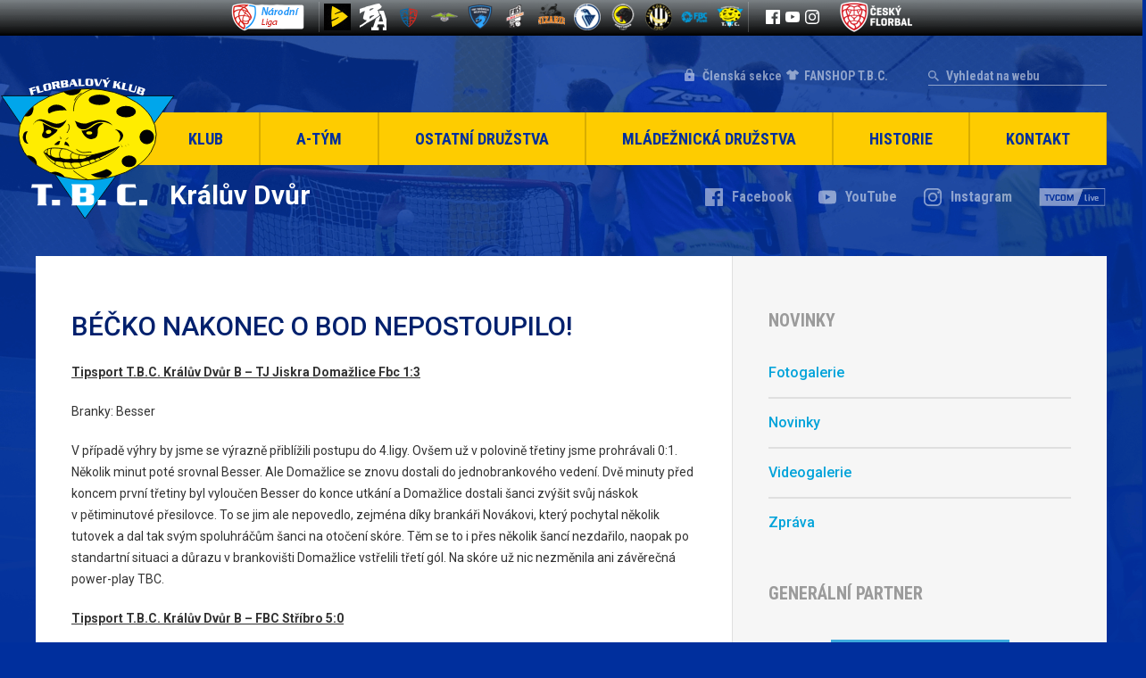

--- FILE ---
content_type: text/html; charset=UTF-8
request_url: https://www.tbc.cz/becko-nakonec-o-bod-nepostoupilo/
body_size: 11056
content:
<!DOCTYPE html>
<html lang="cs" xmlns:fb="https://www.facebook.com/2008/fbml" xmlns:addthis="https://www.addthis.com/help/api-spec"  >
    <head>
        <meta charset="utf-8">
        <meta name="viewport" content="width=device-width">

        <link rel="apple-touch-icon" sizes="180x180" href="https://www.tbc.cz/fdksoeuwpsa/themes/tbc/favicons/apple-touch-icon.png">
        <link rel="icon" type="image/png" href="https://www.tbc.cz/fdksoeuwpsa/themes/tbc/favicons/favicon-32x32.png" sizes="32x32">
        <link rel="icon" type="image/png" href="https://www.tbc.cz/fdksoeuwpsa/themes/tbc/favicons/favicon-16x16.png" sizes="16x16">
        <link rel="manifest" href="https://www.tbc.cz/fdksoeuwpsa/themes/tbc/favicons/manifest.json">
        <link rel="mask-icon" href="https://www.tbc.cz/fdksoeuwpsa/themes/tbc/favicons/safari-pinned-tab.svg" color="#5bbad5">
        <meta name="theme-color" content="#ffffff">

            <script>
            WebFontConfig = {
                google: {
                    families: [ 'Roboto:400,500,700:latin-ext', 'Roboto Condensed:700:latin-ext' ]
                },
                active: function() {
                    document.cookie ='wfont=1; expires='+(new Date(new Date().getTime() + 86400000)).toGMTString()+'; path=/'
                }
            };
            (function(d) {
               var wf = d.createElement('script'), s = d.scripts[0];
               wf.src = 'https://ajax.googleapis.com/ajax/libs/webfont/1.6.26/webfont.js';
               wf.async = true;
               s.parentNode.insertBefore(wf, s);
            })(document);
        </script>
        <link rel="prefetch" href="https://fonts.googleapis.com/css?family=Roboto+Condensed:700|Roboto:400,500,700&amp;subset=latin-ext">
    
        <meta name='robots' content='index, follow, max-image-preview:large, max-snippet:-1, max-video-preview:-1' />
	
	
	<!-- This site is optimized with the Yoast SEO plugin v25.1 - https://yoast.com/wordpress/plugins/seo/ -->
	<link media="all" href="https://www.tbc.cz/fdksoeuwpsa/cache/autoptimize/css/autoptimize_85b3a8ae18aa94b1220a1c85ac5ba6e7.css" rel="stylesheet"><title>BÉČKO NAKONEC O BOD NEPOSTOUPILO! | T.B.C. Králův Dvůr</title>
	<link rel="canonical" href="https://www.tbc.cz/becko-nakonec-o-bod-nepostoupilo/" />
	<meta property="og:locale" content="cs_CZ" />
	<meta property="og:type" content="article" />
	<meta property="og:title" content="BÉČKO NAKONEC O BOD NEPOSTOUPILO! | T.B.C. Králův Dvůr" />
	<meta property="og:description" content="Tipsport T.B.C. Králův Dvůr B – TJ Jiskra Domažlice Fbc 1:3 Branky: Besser V případě výhry by jsme se výrazně.. číst dále" />
	<meta property="og:url" content="https://www.tbc.cz/becko-nakonec-o-bod-nepostoupilo/" />
	<meta property="og:site_name" content="T.B.C. Králův Dvůr" />
	<meta property="article:published_time" content="2005-05-01T22:00:00+00:00" />
	<meta property="article:modified_time" content="2017-08-31T15:20:11+00:00" />
	<meta name="author" content="Kinet Admin" />
	<meta name="twitter:card" content="summary_large_image" />
	<meta name="twitter:label1" content="Napsal(a)" />
	<meta name="twitter:data1" content="Kinet Admin" />
	<meta name="twitter:label2" content="Odhadovaná doba čtení" />
	<meta name="twitter:data2" content="1 minuta" />
	<script type="application/ld+json" class="yoast-schema-graph">{"@context":"https://schema.org","@graph":[{"@type":"WebPage","@id":"https://www.tbc.cz/becko-nakonec-o-bod-nepostoupilo/","url":"https://www.tbc.cz/becko-nakonec-o-bod-nepostoupilo/","name":"BÉČKO NAKONEC O BOD NEPOSTOUPILO! | T.B.C. Králův Dvůr","isPartOf":{"@id":"https://www.tbc.cz/#website"},"datePublished":"2005-05-01T22:00:00+00:00","dateModified":"2017-08-31T15:20:11+00:00","author":{"@id":"https://www.tbc.cz/#/schema/person/640440a5da5818d60ea36500408a6428"},"breadcrumb":{"@id":"https://www.tbc.cz/becko-nakonec-o-bod-nepostoupilo/#breadcrumb"},"inLanguage":"cs","potentialAction":[{"@type":"ReadAction","target":["https://www.tbc.cz/becko-nakonec-o-bod-nepostoupilo/"]}]},{"@type":"BreadcrumbList","@id":"https://www.tbc.cz/becko-nakonec-o-bod-nepostoupilo/#breadcrumb","itemListElement":[{"@type":"ListItem","position":1,"name":"Domů","item":"https://www.tbc.cz/"},{"@type":"ListItem","position":2,"name":"BÉČKO NAKONEC O&nbsp;BOD NEPOSTOUPILO!"}]},{"@type":"WebSite","@id":"https://www.tbc.cz/#website","url":"https://www.tbc.cz/","name":"T.B.C. Králův Dvůr","description":"Florbalový Klub","potentialAction":[{"@type":"SearchAction","target":{"@type":"EntryPoint","urlTemplate":"https://www.tbc.cz/?s={search_term_string}"},"query-input":{"@type":"PropertyValueSpecification","valueRequired":true,"valueName":"search_term_string"}}],"inLanguage":"cs"},{"@type":"Person","@id":"https://www.tbc.cz/#/schema/person/640440a5da5818d60ea36500408a6428","name":"Kinet Admin","image":{"@type":"ImageObject","inLanguage":"cs","@id":"https://www.tbc.cz/#/schema/person/image/","url":"https://secure.gravatar.com/avatar/08cc163acf915611f6289fcb29241230b56276f7060d6dc3b1b0098ac9809532?s=96&d=mm&r=g","contentUrl":"https://secure.gravatar.com/avatar/08cc163acf915611f6289fcb29241230b56276f7060d6dc3b1b0098ac9809532?s=96&d=mm&r=g","caption":"Kinet Admin"},"url":"https://www.tbc.cz/author/kinetadmin/"}]}</script>
	<!-- / Yoast SEO plugin. -->


<link rel='dns-prefetch' href='//www.tbc.cz' />
		<!-- This site uses the Google Analytics by ExactMetrics plugin v8.8.0 - Using Analytics tracking - https://www.exactmetrics.com/ -->
		<!-- Note: ExactMetrics is not currently configured on this site. The site owner needs to authenticate with Google Analytics in the ExactMetrics settings panel. -->
					<!-- No tracking code set -->
				<!-- / Google Analytics by ExactMetrics -->
		<script type="text/javascript">
/* <![CDATA[ */
window._wpemojiSettings = {"baseUrl":"https:\/\/s.w.org\/images\/core\/emoji\/16.0.1\/72x72\/","ext":".png","svgUrl":"https:\/\/s.w.org\/images\/core\/emoji\/16.0.1\/svg\/","svgExt":".svg","source":{"concatemoji":"https:\/\/www.tbc.cz\/wp-includes\/js\/wp-emoji-release.min.js?ver=6.8.3"}};
/*! This file is auto-generated */
!function(s,n){var o,i,e;function c(e){try{var t={supportTests:e,timestamp:(new Date).valueOf()};sessionStorage.setItem(o,JSON.stringify(t))}catch(e){}}function p(e,t,n){e.clearRect(0,0,e.canvas.width,e.canvas.height),e.fillText(t,0,0);var t=new Uint32Array(e.getImageData(0,0,e.canvas.width,e.canvas.height).data),a=(e.clearRect(0,0,e.canvas.width,e.canvas.height),e.fillText(n,0,0),new Uint32Array(e.getImageData(0,0,e.canvas.width,e.canvas.height).data));return t.every(function(e,t){return e===a[t]})}function u(e,t){e.clearRect(0,0,e.canvas.width,e.canvas.height),e.fillText(t,0,0);for(var n=e.getImageData(16,16,1,1),a=0;a<n.data.length;a++)if(0!==n.data[a])return!1;return!0}function f(e,t,n,a){switch(t){case"flag":return n(e,"\ud83c\udff3\ufe0f\u200d\u26a7\ufe0f","\ud83c\udff3\ufe0f\u200b\u26a7\ufe0f")?!1:!n(e,"\ud83c\udde8\ud83c\uddf6","\ud83c\udde8\u200b\ud83c\uddf6")&&!n(e,"\ud83c\udff4\udb40\udc67\udb40\udc62\udb40\udc65\udb40\udc6e\udb40\udc67\udb40\udc7f","\ud83c\udff4\u200b\udb40\udc67\u200b\udb40\udc62\u200b\udb40\udc65\u200b\udb40\udc6e\u200b\udb40\udc67\u200b\udb40\udc7f");case"emoji":return!a(e,"\ud83e\udedf")}return!1}function g(e,t,n,a){var r="undefined"!=typeof WorkerGlobalScope&&self instanceof WorkerGlobalScope?new OffscreenCanvas(300,150):s.createElement("canvas"),o=r.getContext("2d",{willReadFrequently:!0}),i=(o.textBaseline="top",o.font="600 32px Arial",{});return e.forEach(function(e){i[e]=t(o,e,n,a)}),i}function t(e){var t=s.createElement("script");t.src=e,t.defer=!0,s.head.appendChild(t)}"undefined"!=typeof Promise&&(o="wpEmojiSettingsSupports",i=["flag","emoji"],n.supports={everything:!0,everythingExceptFlag:!0},e=new Promise(function(e){s.addEventListener("DOMContentLoaded",e,{once:!0})}),new Promise(function(t){var n=function(){try{var e=JSON.parse(sessionStorage.getItem(o));if("object"==typeof e&&"number"==typeof e.timestamp&&(new Date).valueOf()<e.timestamp+604800&&"object"==typeof e.supportTests)return e.supportTests}catch(e){}return null}();if(!n){if("undefined"!=typeof Worker&&"undefined"!=typeof OffscreenCanvas&&"undefined"!=typeof URL&&URL.createObjectURL&&"undefined"!=typeof Blob)try{var e="postMessage("+g.toString()+"("+[JSON.stringify(i),f.toString(),p.toString(),u.toString()].join(",")+"));",a=new Blob([e],{type:"text/javascript"}),r=new Worker(URL.createObjectURL(a),{name:"wpTestEmojiSupports"});return void(r.onmessage=function(e){c(n=e.data),r.terminate(),t(n)})}catch(e){}c(n=g(i,f,p,u))}t(n)}).then(function(e){for(var t in e)n.supports[t]=e[t],n.supports.everything=n.supports.everything&&n.supports[t],"flag"!==t&&(n.supports.everythingExceptFlag=n.supports.everythingExceptFlag&&n.supports[t]);n.supports.everythingExceptFlag=n.supports.everythingExceptFlag&&!n.supports.flag,n.DOMReady=!1,n.readyCallback=function(){n.DOMReady=!0}}).then(function(){return e}).then(function(){var e;n.supports.everything||(n.readyCallback(),(e=n.source||{}).concatemoji?t(e.concatemoji):e.wpemoji&&e.twemoji&&(t(e.twemoji),t(e.wpemoji)))}))}((window,document),window._wpemojiSettings);
/* ]]> */
</script>








<script type="text/javascript" src="https://www.tbc.cz/wp-includes/js/jquery/jquery.min.js?ver=3.7.1" id="jquery-core-js"></script>



<link rel="https://api.w.org/" href="https://www.tbc.cz/wp-json/" /><link rel="alternate" title="JSON" type="application/json" href="https://www.tbc.cz/wp-json/wp/v2/posts/1092" /><link rel='shortlink' href='https://www.tbc.cz/?p=1092' />
<link rel="alternate" title="oEmbed (JSON)" type="application/json+oembed" href="https://www.tbc.cz/wp-json/oembed/1.0/embed?url=https%3A%2F%2Fwww.tbc.cz%2Fbecko-nakonec-o-bod-nepostoupilo%2F" />
<link rel="alternate" title="oEmbed (XML)" type="text/xml+oembed" href="https://www.tbc.cz/wp-json/oembed/1.0/embed?url=https%3A%2F%2Fwww.tbc.cz%2Fbecko-nakonec-o-bod-nepostoupilo%2F&#038;format=xml" />

        
                    <script type="text/javascript">
                var loop = true;
                var between = 10000;
                var speed = 750;
            </script>
                <script type="text/javascript">
            var sponsorBetween = 3000;
            var sponsorSpeed = 500;
        </script>

    </head>

    <body class="wp-singular post-template-default single single-post postid-1092 single-format-standard wp-theme-tbc">

        
        <div class="top-bar-section">
            <div class="content">
                <a href="https://www.ceskyflorbal.cz/narodni-liga-A" class="tipsport" target="_blank">
                                        <img src="https://www.tbc.cz/fdksoeuwpsa/uploads/2017/08/logo_narodni_liga.png" alt="">
                </a>
                <div class="teams">
                                                                                            <a href="https://www.start98.eu/" class="team" title="Start98" target="_blank">
                                <img src="https://www.tbc.cz/fdksoeuwpsa/uploads/2024/09/35327451_10155634160871169_2615592893800251392_n-30x30.png" alt="Start98">
                            </a>
                                                                                                <a href="https://www.blackangels.cz/" class="team" title="BLACK ANGELS" target="_blank">
                                <img src="https://www.tbc.cz/fdksoeuwpsa/uploads/2024/09/ba-white-30x30.png" alt="BLACK ANGELS">
                            </a>
                                                                                                <a href="https://www.florballitomysl.cz/cs" class="team" title="FLORBAL Litomyšl" target="_blank">
                                <img src="https://www.tbc.cz/fdksoeuwpsa/uploads/2024/09/output-onlinepngtools-2-30x30.png" alt="FLORBAL Litomyšl">
                            </a>
                                                                                                <a href="https://www.fbcpisek.cz/" class="team" title="FBC Písek" target="_blank">
                                <img src="https://www.tbc.cz/fdksoeuwpsa/uploads/2023/05/5e7dca58b959b-30x30.png" alt="FBC Písek">
                            </a>
                                                                                                <a href="https://www.doswich.cz/" class="team" title="FBC Došwich Milevsko" target="_blank">
                                <img src="https://www.tbc.cz/fdksoeuwpsa/uploads/2023/09/FBC-DO1-30x30.png" alt="FBC Došwich Milevsko">
                            </a>
                                                                                                <a href="https://www.fbsslaviaplzen.cz/" class="team" title="FBŠ SLAVIA Fat Pipe Plzeň" target="_blank">
                                <img src="https://www.tbc.cz/fdksoeuwpsa/uploads/2022/11/FBS-Plzen-logo-30x30.png" alt="FBŠ SLAVIA Fat Pipe Plzeň">
                            </a>
                                                                                                <a href="https://www.dumum.cz/" class="team" title="Wizards DDM Praha 10" target="_blank">
                                <img src="https://www.tbc.cz/fdksoeuwpsa/uploads/2018/09/wizards_logo_b-30x30.png" alt="Wizards DDM Praha 10">
                            </a>
                                                                                                                                                                                                                                                                                                                                                                                                                                                                                                                                                        <a href="http://www.florbaljaromer.cz" class="team" title="TJ Sokol Jaroměř" target="_blank">
                                <img src="https://www.tbc.cz/fdksoeuwpsa/uploads/2022/11/logo-lg-30x30.png" alt="TJ Sokol Jaroměř">
                            </a>
                                                                                                <a href="http://www.panthers.cz" class="team" title="Panthers Praha" target="_blank">
                                <img src="https://www.tbc.cz/fdksoeuwpsa/uploads/2017/08/panthers_2-30x30.png" alt="Panthers Praha">
                            </a>
                                                                                                <a href="http://www.fbkkobylisy.cz" class="team" title="Florbal TJ Kobylisy" target="_blank">
                                <img src="https://www.tbc.cz/fdksoeuwpsa/uploads/2017/08/logo_kobylisy-30x30.png" alt="Florbal TJ Kobylisy">
                            </a>
                                                                                                <a href="http://www.florbal-plzen.cz" class="team" title="FbC Plzeň" target="_blank">
                                <img src="https://www.tbc.cz/fdksoeuwpsa/uploads/2017/08/plzen-30x30.png" alt="FbC Plzeň">
                            </a>
                                                                                                <a href="" class="team" title="T.B.C. Králův Dvůr" target="_blank">
                                <img src="https://www.tbc.cz/fdksoeuwpsa/uploads/2017/08/tbc_1-30x30.png" alt="T.B.C. Králův Dvůr">
                            </a>
                                                                                                                                                                                                                                                                                                                                                                                                                                                                                                                                                                                                                                                                                                                                                                                                                                                                                                                                                                                                                                                                                                                                                                                                                                                                                                                                                                                                                                                                                                                                                                                                                                                                                                                                                                                                                                                                                                                                                                                                                                                                                                                                                                                                                                                                                                                                                                                                                                                                                                                                                                                                                                                                                                                                                                                                                                                                                                                                                                                                                                                                                                                                                                                                                                                                                                                                                                                                                                                                                                                                                                                                                                                                                                                                                                                                                                                                                                                                                                                                                                                                                                                                                                                                                                                                                                                                                                                                                                                                                                                                                                                                                                                                                                                                                                                                                                                                                                                                                                                                                                                                                                                                                                                                                                                                                                                                                                                                                                                                                                                                                                                                                                                                                                                                                                                                                                                                                                                                                                                                                                                                                                                                                                                                                                                                                                                                                                                                                                                                                                                                                                                                                                                                                                                                                                                                                                                                                                                                                                                                                                                                                                                                                                                                                                                                                                                                                                                                                                                                                                                                                                                                                                                                                                                                                                                                                                                                                                                                                                                                                                                                                                                                                                                                                                                                                                                                                                                                                                                                                                                                                                                                                                                                                                                                                                                                                                                                                                                                                                                                                                                                                                                                                                                                                                                                                                                                                                                                                                                                                                                                                                                                                                                                                                                                                                                                                                                                                                                                                                                                                                                                                                                                                                                                                                                                                                                                                                                                                                                                                                                                                                                                                                                                                                                                                                                                                                                                                                                                                                                                                                                                                                                                                                                                                                                                                                                                                                                                                                                                                                                                                                                                                                                                                                                                                                                                                                                                                                                                                                                                                                                                                                                                                                                                                                                                                                                                                                                                                                                                                                                                                                                                                                                                                                                                                                                                                                                                                                                                                                                                                                                                                                                                                                                                                                                                                                                                                                                                                                                                                                                                                                                                                                                                                                                                                                                                                                                                                                                                                                                                                                                                                                                                                                                                                                                                                                                                                                                                                                                                                                                                                                                                                                                                                                                                                                                                                    </div>
                <div class="social-icons-section">
                                                                <a href="https://www.facebook.com/TBCKD/" class="facebook" title="Facebook" target="_blank"><img src="https://www.tbc.cz/fdksoeuwpsa/themes/tbc/img/dist/top-bar-facebook.svg" alt="Facebook"></a>
                                                                                    <a href="https://www.youtube.com/channel/UCTRFlttjGVvHGs4GZQ4Ddjw/featured" class="youtube" title="YouTube" target="_blank"><img src="https://www.tbc.cz/fdksoeuwpsa/themes/tbc/img/dist/top-bar-youtube.svg" alt="YouTube"></a>
                                                                <a href="https://www.instagram.com/tbckd/" class="instagram" title="Instagram" target="_blank"><img src="https://www.tbc.cz/fdksoeuwpsa/themes/tbc/img/dist/top-bar-instagram.svg" alt="Instagram"></a>
                                    </div>
                <a href="https://www.ceskyflorbal.cz/" class="florbal" target="_blank">
                                        <img src="https://www.tbc.cz/fdksoeuwpsa/uploads/2017/08/lista-florbal.png" alt="">
                </a>

		            </div>
        </div>

        <div class="page-wrapper">
    		<header class="header">
                <div class="top-section">
                                        <a href="https://eos.tbc.cz/" class="member-section" target="_blank">Členská sekce</a>
		    <a href="https://www.demisport.cz/tbc-kraluv-dvur/" class="member-section2" target="_blank">FANSHOP T.B.C.</a>
                    <form role="search" method="GET" id="search" action="https://www.tbc.cz/">
                        <input type="search" name="s" placeholder="Vyhledat na webu" value="" id="search-input" required>
                        <input type="submit">
                    </form>
                    <div class="icons mobile-icons">
                        <a href="https://www.facebook.com/TBCKD/" title="Facebook" class="icon facebook" target="_blank"></a>
                        <a href="https://www.youtube.com/channel/UCTRFlttjGVvHGs4GZQ4Ddjw" title="YouTube" class="icon youtube" target="_blank"></a>
                        <a href="https://www.instagram.com/tbckd/" title="Instagram" class="icon instagram" target="_blank"></a>
                        <a href="https://www.tvcom.cz/hledani/?q=T.B.C." title="TVCOM Live" class="icon tvcom" target="_blank"></a>
                    </div>
                </div>
                <div class="menu-section">
                    <a href="https://www.tbc.cz" class="logo">
                        <img src="https://www.tbc.cz/fdksoeuwpsa/themes/tbc/img/dist/logo_white.svg" alt="T.B.C. Králův Dvůr">
                    </a>
                    <ul class="menu js-menu">
                        <li id="menu-item-45" class="menu-klub menu-item menu-item-type-post_type menu-item-object-page menu-item-has-children menu-item-45"><a href="https://www.tbc.cz/?page_id=6">Klub</a>
<ul class="sub-menu">
	<li id="menu-item-47" class="menu-item menu-item-type-post_type menu-item-object-page menu-item-47"><a href="https://www.tbc.cz/vedeni-klubu/">Vedení klubu</a></li>
	<li id="menu-item-48" class="menu-item menu-item-type-post_type menu-item-object-page menu-item-48"><a href="https://www.tbc.cz/partneri-a-sponzori/">Partneři a&nbsp;sponzoři</a></li>
	<li id="menu-item-175" class="menu-item menu-item-type-post_type menu-item-object-page menu-item-175"><a href="https://www.tbc.cz/mestska-hala-kraluv-dvur/">Městská hala Králův Dvůr</a></li>
	<li id="menu-item-176" class="menu-item menu-item-type-post_type menu-item-object-page menu-item-176"><a href="https://www.tbc.cz/rozpis-treninku/">Rozpis tréninků</a></li>
	<li id="menu-item-180" class="menu-item menu-item-type-post_type menu-item-object-page menu-item-180"><a href="https://www.tbc.cz/ke-stazeni/">Ke stažení</a></li>
	<li id="menu-item-3442" class="menu-item menu-item-type-post_type menu-item-object-page menu-item-3442"><a href="https://www.tbc.cz/napiste-nam/">Napište nám</a></li>
	<li id="menu-item-5426" class="menu-item menu-item-type-post_type menu-item-object-page menu-item-5426"><a href="https://www.tbc.cz/klubovy-kodex/">Klubový kodex</a></li>
	<li id="menu-item-5789" class="menu-item menu-item-type-post_type menu-item-object-page menu-item-5789"><a href="https://www.tbc.cz/prihlaska-t-b-c/">Přihláška do T.B.C.</a></li>
	<li id="menu-item-5788" class="menu-item menu-item-type-post_type menu-item-object-page menu-item-5788"><a href="https://www.tbc.cz/aktualizace-udaju/">Aktualizace údajů</a></li>
	<li id="menu-item-5790" class="menu-item menu-item-type-post_type menu-item-object-page menu-item-5790"><a href="https://www.tbc.cz/tapety/">Tapety</a></li>
	<li id="menu-item-6178" class="menu-item menu-item-type-post_type menu-item-object-page menu-item-6178"><a href="https://www.tbc.cz/soustredeni-2024/">Soustředění 2025</a></li>
</ul>
</li>
<li id="menu-item-50" class="menu-a-tym menu-item menu-item-type-post_type menu-item-object-page menu-item-has-children menu-item-50"><a href="https://www.tbc.cz/a-tym/">A-Tým</a>
<ul class="sub-menu">
	<li id="menu-item-182" class="menu-item menu-item-type-post_type menu-item-object-page menu-item-182"><a href="https://www.tbc.cz/a-tym/zapasy-a-tym/">Zápasy</a></li>
	<li id="menu-item-183" class="menu-item menu-item-type-post_type menu-item-object-page menu-item-183"><a href="https://www.tbc.cz/a-tym/tabulka/">Tabulka</a></li>
	<li id="menu-item-184" class="menu-item menu-item-type-post_type menu-item-object-page menu-item-184"><a href="https://www.tbc.cz/a-tym/statistiky-hracu/">Statistiky hráčů</a></li>
	<li id="menu-item-4380" class="menu-item menu-item-type-post_type menu-item-object-page menu-item-4380"><a href="https://www.tbc.cz/a-tym/soupiska-a/">Soupiska</a></li>
	<li id="menu-item-3800" class="menu-item menu-item-type-post_type menu-item-object-page menu-item-3800"><a href="https://www.tbc.cz/a-tym/realizacni-tym/">Realizační tým</a></li>
</ul>
</li>
<li id="menu-item-53" class="menu-ostatni-druzstva menu-item menu-item-type-post_type menu-item-object-page menu-item-has-children menu-item-53"><a href="https://www.tbc.cz/ostatni-druzstva/">Ostatní družstva</a>
<ul class="sub-menu">
	<li id="menu-item-54" class="menu-item menu-item-type-post_type menu-item-object-page menu-item-54"><a href="https://www.tbc.cz/ostatni-druzstva/muzi-b/">Muži B</a></li>
	<li id="menu-item-186" class="menu-item menu-item-type-post_type menu-item-object-page menu-item-186"><a href="https://www.tbc.cz/ostatni-druzstva/muzi-c/">Muži C</a></li>
</ul>
</li>
<li id="menu-item-55" class="menu-mladeznicka-druzstva menu-item menu-item-type-post_type menu-item-object-page menu-item-has-children menu-item-55"><a href="https://www.tbc.cz/mladez/">Mládežnická družstva</a>
<ul class="sub-menu">
	<li id="menu-item-60" class="menu-item menu-item-type-post_type menu-item-object-page menu-item-60"><a href="https://www.tbc.cz/mladez/juniori/">Junioři</a></li>
	<li id="menu-item-61" class="menu-item menu-item-type-post_type menu-item-object-page menu-item-61"><a href="https://www.tbc.cz/mladez/dorost/">Dorost</a></li>
	<li id="menu-item-188" class="menu-item menu-item-type-post_type menu-item-object-page menu-item-188"><a href="https://www.tbc.cz/mladez/starsi-zaci/">Starší žáci</a></li>
	<li id="menu-item-189" class="menu-item menu-item-type-post_type menu-item-object-page menu-item-189"><a href="https://www.tbc.cz/mladez/mladsi-zaci/">Mladší žáci</a></li>
	<li id="menu-item-190" class="menu-item menu-item-type-post_type menu-item-object-page menu-item-190"><a href="https://www.tbc.cz/mladez/elevove/">Elévové</a></li>
	<li id="menu-item-191" class="menu-item menu-item-type-post_type menu-item-object-page menu-item-191"><a href="https://www.tbc.cz/mladez/pripravka/">Přípravka</a></li>
</ul>
</li>
<li id="menu-item-62" class="menu-historie menu-item menu-item-type-post_type menu-item-object-page menu-item-has-children menu-item-62"><a href="https://www.tbc.cz/historie/">Historie</a>
<ul class="sub-menu">
	<li id="menu-item-63" class="menu-item menu-item-type-post_type menu-item-object-page menu-item-63"><a href="https://www.tbc.cz/historie/historie-klubu/">Historie klubu</a></li>
	<li id="menu-item-3445" class="menu-item menu-item-type-post_type menu-item-object-page menu-item-3445"><a href="https://www.tbc.cz/historie/statistiky-souteze-20002001-20162017/">Statistiky soutěže 2010/11 – 2016/17</a></li>
	<li id="menu-item-459" class="menu-item menu-item-type-post_type menu-item-object-page menu-item-459"><a href="https://www.tbc.cz/historie/predchozi-verze-www-tbc-cz/">Předchozí verze www.tbc.cz</a></li>
</ul>
</li>
<li id="menu-item-46" class="menu-item menu-item-type-post_type menu-item-object-page menu-item-has-children menu-item-46"><a href="https://www.tbc.cz/kontakt/">Kontakt</a>
<ul class="sub-menu">
	<li id="menu-item-5898" class="menu-item menu-item-type-post_type menu-item-object-page menu-item-5898"><a href="https://www.tbc.cz/kontakt/">Kontakt</a></li>
	<li id="menu-item-6121" class="menu-item menu-item-type-post_type menu-item-object-page menu-item-6121"><a href="https://www.tbc.cz/kontakt/treneri-vedeni-klubu/">Trenéři a&nbsp;vedení klubu</a></li>
</ul>
</li>
<li id="menu-item-6976" class="for-members menu-item menu-item-type-custom menu-item-object-custom menu-item-6976"><a target="_blank" href="https://eos.tbc.cz/">Členská sekce</a></li>
                    </ul>
                    <div class="mobile-menu-button js-mobile-menu-button">Hlavní nabídka</div>
                </div>
                <div class="fake-menu-section"></div>
                <div class="undermenu-section">
                    <p class="name">Králův Dvůr</p>
                    <div class="icons">
                        <a href="https://www.facebook.com/TBCKD/" title="Facebook" class="icon facebook" target="_blank"><span>Facebook</span></a>
                        <a href="https://www.youtube.com/channel/UCTRFlttjGVvHGs4GZQ4Ddjw" title="YouTube" class="icon youtube" target="_blank"><span>YouTube</span></a>
                        <a href="https://www.instagram.com/tbckd/" title="Instagram" class="icon instagram" target="_blank"><span>Instagram</span></a>
                        <a href="https://www.tvcom.cz/hledani/?q=T.B.C." title="TVCOM Live" class="icon tvcom" target="_blank"></a>
                    </div>
                </div>

                

    		</header>

        <main class="main single single-article">
        <div class="left-side">

            <h1 class="page-title">BÉČKO NAKONEC O&nbsp;BOD NEPOSTOUPILO!</h1>

            
                <div class="at-above-post addthis_tool" data-url="https://www.tbc.cz/becko-nakonec-o-bod-nepostoupilo/"></div>
<p><b><u>Tipsport T.B.C. Králův Dvůr B – TJ Jiskra Domažlice Fbc 1:3</b></u></p>
<p>Branky: Besser</p>
<p>V případě výhry by jsme se výrazně přiblížili postupu do 4.ligy.  Ovšem už v&nbsp;polovině třetiny jsme prohrávali 0:1. Několik minut poté srovnal Besser. Ale Domažlice se znovu dostali do jednobrankového vedení. Dvě minuty před koncem první třetiny byl vyloučen Besser do konce utkání a&nbsp;Domažlice dostali šanci zvýšit svůj náskok v&nbsp;pětiminutové přesilovce. To se jim ale nepovedlo, zejména díky brankáři Novákovi, který pochytal několik tutovek a&nbsp;dal tak svým spoluhráčům šanci na otočení skóre. Těm se to i&nbsp;přes několik šancí nezdařilo, naopak po standartní situaci a&nbsp;důrazu v&nbsp;brankovišti Domažlice vstřelili třetí gól. Na skóre už nic nezměnila ani závěrečná power-play TBC.  </p>
<p><b><u>Tipsport T.B.C. Králův Dvůr B – FBC Stříbro 5:0<br />
</b></u></p>
<p>Branky:Zajíc, Merhout, Müller, Šimon, Šmatlák</p>
<p>Druhé utkání přineslo rozpačitý výkon první a&nbsp;druhé lajny. Naopak třetí formace se prezentovala velmi dobrým herním projevem. Avšak na Stříbro umíme a&nbsp;také z&nbsp;tohoto důvodu jsme dokázali zvítězit a&nbsp;znovu bez inkasovaného gólu.(Šimon) </p>
<!-- AddThis Advanced Settings above via filter on the_content --><!-- AddThis Advanced Settings below via filter on the_content --><!-- AddThis Advanced Settings generic via filter on the_content --><!-- AddThis Share Buttons above via filter on the_content --><!-- AddThis Share Buttons below via filter on the_content --><div class="at-below-post addthis_tool" data-url="https://www.tbc.cz/becko-nakonec-o-bod-nepostoupilo/"></div><!-- AddThis Share Buttons generic via filter on the_content -->
            
            <h3 class="more-news">Podobné články</h3>

                                    	
            		<article class="news">
    <div class="image">
                    <img width="240" height="160" src="https://www.tbc.cz/fdksoeuwpsa/uploads/2025/09/83b6f8a7-17c7-4812-bdb0-fbf415145c6c-240x160.jpeg" class="attachment-thumbnail size-thumbnail wp-post-image" alt="" decoding="async" srcset="https://www.tbc.cz/fdksoeuwpsa/uploads/2025/09/83b6f8a7-17c7-4812-bdb0-fbf415145c6c-240x160.jpeg 240w, https://www.tbc.cz/fdksoeuwpsa/uploads/2025/09/83b6f8a7-17c7-4812-bdb0-fbf415145c6c-700x467.jpeg 700w, https://www.tbc.cz/fdksoeuwpsa/uploads/2025/09/83b6f8a7-17c7-4812-bdb0-fbf415145c6c-880x587.jpeg 880w, https://www.tbc.cz/fdksoeuwpsa/uploads/2025/09/83b6f8a7-17c7-4812-bdb0-fbf415145c6c-768x512.jpeg 768w, https://www.tbc.cz/fdksoeuwpsa/uploads/2025/09/83b6f8a7-17c7-4812-bdb0-fbf415145c6c-1536x1024.jpeg 1536w, https://www.tbc.cz/fdksoeuwpsa/uploads/2025/09/83b6f8a7-17c7-4812-bdb0-fbf415145c6c-200x133.jpeg 200w, https://www.tbc.cz/fdksoeuwpsa/uploads/2025/09/83b6f8a7-17c7-4812-bdb0-fbf415145c6c.jpeg 1600w" sizes="(max-width: 240px) 100vw, 240px" />            </div>
    <div class="news-content">
        <span class="date">29.09.2025</span>
        <a href="https://www.tbc.cz/t-b-c-kraluv-dvur-drama-goly-a-radost-z-mladeznickych-tymu/" class="title"><h2>T.B.C. Králův Dvůr: drama, góly a&nbsp;radost z&nbsp;mládežnických týmů</h2></a>
        <p>Florbalová sezóna je v&nbsp;plném proudu a&nbsp;T.B.C. Králův Dvůr už má za sebou první ostré zápasy ve většině kategorií. Zatímco áčko&hellip;</p>
    </div>
</article>

            	
            		<article class="news">
    <div class="image">
                    <img width="240" height="160" src="https://www.tbc.cz/fdksoeuwpsa/uploads/2025/06/Exhibice-jak-ma-bytNa-jedne-strane-domaci-tym-na-druhe-vyber-All-Star-–-parada-plna-dovednosti-humoru-a-florbalove-show-Fanousci-bourili-hraci-bavili-a-atmosfera-Neskutecna-Pro-vice-fotek-sledujte-storie-240x160.jpg" class="attachment-thumbnail size-thumbnail wp-post-image" alt="" decoding="async" />            </div>
    <div class="news-content">
        <span class="date">09.06.2025</span>
        <a href="https://www.tbc.cz/sin-slavy/" class="title"><h2>Síň Slávy</h2></a>
        <p>Tabulky si můžete stáhnout na této stránce. Nápad vytvořit síň slávy vznikl již před několika lety, konkrétně v&nbsp;roce 2020, tedy&hellip;</p>
    </div>
</article>

            	            
        </div>

        <div class="right-side">
            <h2 class="grey-title">Novinky</h2>
            <ul class="sidebar-menu">
                                                <li>
                    <a href="https://www.tbc.cz/kategorie/fotogalerie/" rel="category">Fotogalerie</a>
                </li>
                                <li>
                    <a href="https://www.tbc.cz/kategorie/novinky/" rel="category">Novinky</a>
                </li>
                                <li>
                    <a href="https://www.tbc.cz/kategorie/videogalerie/" rel="category">Videogalerie</a>
                </li>
                                <li>
                    <a href="https://www.tbc.cz/kategorie/zprava/" rel="category">Zpráva</a>
                </li>
                            </ul>
            <h2 class="grey-title">Generální partner</h2>
<div class="sponsors sponsors-slider-block">
    <div class="sponsors-slider general-partners-slider">
        <div class="swiper-wrapper">
                        <div class="swiper-slide">
                                                                <a href="http://www.kraluv-dvur.cz/" title="Město Králův Dvůr" target="_blank" rel="external nofollow">
                    <img src="https://www.tbc.cz/fdksoeuwpsa/uploads/2017/08/mesto_kd.jpg" alt="">
                </a>
                            </div>
                </div>
    </div>
</div>

 
<h2 class="grey-title">Partneři</h2>
<div class="sponsors sponsors-slider-block">
    <div class="sponsors-slider partners-slider">
        <div class="swiper-wrapper">
                                                    <div class="swiper-slide">
                                                                            <a href="https://www.kr-stredocesky.cz" title="Středočeský kraj" target="_blank" rel="external nofollow">
                    <img src="https://www.tbc.cz/fdksoeuwpsa/uploads/2017/09/stredocesky_kraj.png" alt="">
                </a>
                                                                                                                            <a href="https://www.majkafe.cz/" title="Majkafé" target="_blank" rel="external nofollow">
                    <img src="https://www.tbc.cz/fdksoeuwpsa/uploads/2018/10/majkafe.png" alt="">
                </a>
                                                                                                                            <a href="http://www.kinet.cz/" title="Kinet s.r.o." target="_blank" rel="external nofollow">
                    <img src="https://www.tbc.cz/fdksoeuwpsa/uploads/2017/09/logo_kinet.png" alt="">
                </a>
                                        </div>
                                                        <div class="swiper-slide">
                                                                            <a href="http://www.studiopetricek.cz/" title="Kuchyňské studio Petříček" target="_blank" rel="external nofollow">
                    <img src="https://www.tbc.cz/fdksoeuwpsa/uploads/2017/09/studio_petricek_logo.png" alt="">
                </a>
                                                                                                                            <a href="http://www.smazikkladno.cz/" title="Smažík s.r.o." target="_blank" rel="external nofollow">
                    <img src="https://www.tbc.cz/fdksoeuwpsa/uploads/2017/08/smazik_2017.jpg" alt="">
                </a>
                                                                                                                            <a href="http://ekologicka-stavebni.cz/" title="Ekologická stavební" target="_blank" rel="external nofollow">
                    <img src="https://www.tbc.cz/fdksoeuwpsa/uploads/2017/08/ekologicka.jpg" alt="">
                </a>
                                        </div>
                                                        <div class="swiper-slide">
                                                                            <div class="block">
                    <img src="https://www.tbc.cz/fdksoeuwpsa/uploads/2018/08/Club-Finance.png" alt="">
                </div>
                                                                                                                            <a href="https://www.alsap.cz/" title="Alsap" target="_blank" rel="external nofollow">
                    <img src="https://www.tbc.cz/fdksoeuwpsa/uploads/2018/08/alsap.png" alt="">
                </a>
                                                                                                                            <div class="block">
                    <img src="https://www.tbc.cz/fdksoeuwpsa/uploads/2017/08/min_hh_mantinel2011.jpg" alt="">
                </div>
                                        </div>
                                                        <div class="swiper-slide">
                                                                            <a href="https://www.florbalexpert.cz/" title="Florbal Expert" target="_blank" rel="external nofollow">
                    <img src="https://www.tbc.cz/fdksoeuwpsa/uploads/2018/10/logo_FExpert_250.png" alt="">
                </a>
                                                                                                                            <a href="https://www.spinsport.cz/footbalance/" title="FootBalance" target="_blank" rel="external nofollow">
                    <img src="https://www.tbc.cz/fdksoeuwpsa/uploads/2018/10/FootBalance_logo.png" alt="">
                </a>
                                                                                                                            <a href="https://www.spinsport.cz/mcdavid/" title="McDavid" target="_blank" rel="external nofollow">
                    <img src="https://www.tbc.cz/fdksoeuwpsa/uploads/2018/10/McDavidLogo_Red.jpg" alt="">
                </a>
                                        </div>
                                                        <div class="swiper-slide">
                                                                            <a href="https://www.florbalexpert.cz/?manufacturer_id=11" title="Zone - Florbalexpert" target="_blank" rel="external nofollow">
                    <img src="https://www.tbc.cz/fdksoeuwpsa/uploads/2018/10/ZONE-LOGO-N.jpg" alt="">
                </a>
                                                                                                                            <a href="https://www.bettra.cz/" title="Bettra " target="_blank" rel="external nofollow">
                    <img src="https://www.tbc.cz/fdksoeuwpsa/uploads/2023/09/logo_cs.png" alt="">
                </a>
                                                                                                                            <a href="https://www.vpksuchy.cz/" title="VPK Suchý s.r.o." target="_blank" rel="external nofollow">
                    <img src="https://www.tbc.cz/fdksoeuwpsa/uploads/2024/12/5a9974fedaad5c0001714822_vpk-logo.png" alt="">
                </a>
                                        </div>
                                                        <div class="swiper-slide">
                                                                            <a href="http://www.novadus.cz/" title="Novadus" target="_blank" rel="external nofollow">
                    <img src="https://www.tbc.cz/fdksoeuwpsa/uploads/2024/12/logo.png" alt="">
                </a>
                                                                                                                            <a href="https://www.dopravachalupecky.cz/" title="Autodoprava Chalupecký" target="_blank" rel="external nofollow">
                    <img src="https://www.tbc.cz/fdksoeuwpsa/uploads/2024/12/266.png" alt="">
                </a>
                                                                                                                            <a href="https://tchalupa.cz/" title="T.Chalupa" target="_blank" rel="external nofollow">
                    <img src="https://www.tbc.cz/fdksoeuwpsa/uploads/2024/12/tchalupa-logo.png" alt="">
                </a>
                                        </div>
                                                        <div class="swiper-slide">
                                                                            <a href="https://www.auboeck.cz/" title="Auböck" target="_blank" rel="external nofollow">
                    <img src="https://www.tbc.cz/fdksoeuwpsa/uploads/2025/01/images-Aubock.png" alt="">
                </a>
                                                                                                                            <a href="https://www.sindler-dss.cz/" title="Šindler, důlní a stavební" target="_blank" rel="external nofollow">
                    <img src="https://www.tbc.cz/fdksoeuwpsa/uploads/2025/01/logo-Sindler.png" alt="">
                </a>
                                        </div>
                                        </div>
    </div>
</div>


<!--
<a href="http://www.msmt.cz/" title="Ministerstvo školství, mládeže a tělovýchovy" target="_blank" rel="external nofollow"><img src="https://www.tbc.cz/fdksoeuwpsa/themes/tbc/img/MSMT_web_sks.jpg" alt="MSMT" /></a>
-->
<a href="https://agenturasport.cz/" title="Národní sportovní agentura" target="_blank" rel="external nofollow"><img src="https://www.tbc.cz/fdksoeuwpsa/themes/tbc/img/NSA.png" alt="NSA" style="margin-left:auto;margin-right:auto;" /></a>
        </div>
    </main>

    </div>

		<footer class="footer">
			<div class="content">
				<ul class="footer-menu">
					<li class="menu-klub menu-item menu-item-type-post_type menu-item-object-page menu-item-has-children menu-item-45"><a href="https://www.tbc.cz/?page_id=6">Klub</a>
<ul class="sub-menu">
	<li class="menu-item menu-item-type-post_type menu-item-object-page menu-item-47"><a href="https://www.tbc.cz/vedeni-klubu/">Vedení klubu</a></li>
	<li class="menu-item menu-item-type-post_type menu-item-object-page menu-item-48"><a href="https://www.tbc.cz/partneri-a-sponzori/">Partneři a&nbsp;sponzoři</a></li>
	<li class="menu-item menu-item-type-post_type menu-item-object-page menu-item-175"><a href="https://www.tbc.cz/mestska-hala-kraluv-dvur/">Městská hala Králův Dvůr</a></li>
	<li class="menu-item menu-item-type-post_type menu-item-object-page menu-item-176"><a href="https://www.tbc.cz/rozpis-treninku/">Rozpis tréninků</a></li>
	<li class="menu-item menu-item-type-post_type menu-item-object-page menu-item-180"><a href="https://www.tbc.cz/ke-stazeni/">Ke stažení</a></li>
	<li class="menu-item menu-item-type-post_type menu-item-object-page menu-item-3442"><a href="https://www.tbc.cz/napiste-nam/">Napište nám</a></li>
	<li class="menu-item menu-item-type-post_type menu-item-object-page menu-item-5426"><a href="https://www.tbc.cz/klubovy-kodex/">Klubový kodex</a></li>
	<li class="menu-item menu-item-type-post_type menu-item-object-page menu-item-5789"><a href="https://www.tbc.cz/prihlaska-t-b-c/">Přihláška do T.B.C.</a></li>
	<li class="menu-item menu-item-type-post_type menu-item-object-page menu-item-5788"><a href="https://www.tbc.cz/aktualizace-udaju/">Aktualizace údajů</a></li>
	<li class="menu-item menu-item-type-post_type menu-item-object-page menu-item-5790"><a href="https://www.tbc.cz/tapety/">Tapety</a></li>
	<li class="menu-item menu-item-type-post_type menu-item-object-page menu-item-6178"><a href="https://www.tbc.cz/soustredeni-2024/">Soustředění 2025</a></li>
</ul>
</li>
<li class="menu-a-tym menu-item menu-item-type-post_type menu-item-object-page menu-item-has-children menu-item-50"><a href="https://www.tbc.cz/a-tym/">A-Tým</a>
<ul class="sub-menu">
	<li class="menu-item menu-item-type-post_type menu-item-object-page menu-item-182"><a href="https://www.tbc.cz/a-tym/zapasy-a-tym/">Zápasy</a></li>
	<li class="menu-item menu-item-type-post_type menu-item-object-page menu-item-183"><a href="https://www.tbc.cz/a-tym/tabulka/">Tabulka</a></li>
	<li class="menu-item menu-item-type-post_type menu-item-object-page menu-item-184"><a href="https://www.tbc.cz/a-tym/statistiky-hracu/">Statistiky hráčů</a></li>
	<li class="menu-item menu-item-type-post_type menu-item-object-page menu-item-4380"><a href="https://www.tbc.cz/a-tym/soupiska-a/">Soupiska</a></li>
	<li class="menu-item menu-item-type-post_type menu-item-object-page menu-item-3800"><a href="https://www.tbc.cz/a-tym/realizacni-tym/">Realizační tým</a></li>
</ul>
</li>
<li class="menu-ostatni-druzstva menu-item menu-item-type-post_type menu-item-object-page menu-item-has-children menu-item-53"><a href="https://www.tbc.cz/ostatni-druzstva/">Ostatní družstva</a>
<ul class="sub-menu">
	<li class="menu-item menu-item-type-post_type menu-item-object-page menu-item-54"><a href="https://www.tbc.cz/ostatni-druzstva/muzi-b/">Muži B</a></li>
	<li class="menu-item menu-item-type-post_type menu-item-object-page menu-item-186"><a href="https://www.tbc.cz/ostatni-druzstva/muzi-c/">Muži C</a></li>
</ul>
</li>
<li class="menu-mladeznicka-druzstva menu-item menu-item-type-post_type menu-item-object-page menu-item-has-children menu-item-55"><a href="https://www.tbc.cz/mladez/">Mládežnická družstva</a>
<ul class="sub-menu">
	<li class="menu-item menu-item-type-post_type menu-item-object-page menu-item-60"><a href="https://www.tbc.cz/mladez/juniori/">Junioři</a></li>
	<li class="menu-item menu-item-type-post_type menu-item-object-page menu-item-61"><a href="https://www.tbc.cz/mladez/dorost/">Dorost</a></li>
	<li class="menu-item menu-item-type-post_type menu-item-object-page menu-item-188"><a href="https://www.tbc.cz/mladez/starsi-zaci/">Starší žáci</a></li>
	<li class="menu-item menu-item-type-post_type menu-item-object-page menu-item-189"><a href="https://www.tbc.cz/mladez/mladsi-zaci/">Mladší žáci</a></li>
	<li class="menu-item menu-item-type-post_type menu-item-object-page menu-item-190"><a href="https://www.tbc.cz/mladez/elevove/">Elévové</a></li>
	<li class="menu-item menu-item-type-post_type menu-item-object-page menu-item-191"><a href="https://www.tbc.cz/mladez/pripravka/">Přípravka</a></li>
</ul>
</li>
<li class="menu-historie menu-item menu-item-type-post_type menu-item-object-page menu-item-has-children menu-item-62"><a href="https://www.tbc.cz/historie/">Historie</a>
<ul class="sub-menu">
	<li class="menu-item menu-item-type-post_type menu-item-object-page menu-item-63"><a href="https://www.tbc.cz/historie/historie-klubu/">Historie klubu</a></li>
	<li class="menu-item menu-item-type-post_type menu-item-object-page menu-item-3445"><a href="https://www.tbc.cz/historie/statistiky-souteze-20002001-20162017/">Statistiky soutěže 2010/11 – 2016/17</a></li>
	<li class="menu-item menu-item-type-post_type menu-item-object-page menu-item-459"><a href="https://www.tbc.cz/historie/predchozi-verze-www-tbc-cz/">Předchozí verze www.tbc.cz</a></li>
</ul>
</li>
<li class="menu-item menu-item-type-post_type menu-item-object-page menu-item-has-children menu-item-46"><a href="https://www.tbc.cz/kontakt/">Kontakt</a>
<ul class="sub-menu">
	<li class="menu-item menu-item-type-post_type menu-item-object-page menu-item-5898"><a href="https://www.tbc.cz/kontakt/">Kontakt</a></li>
	<li class="menu-item menu-item-type-post_type menu-item-object-page menu-item-6121"><a href="https://www.tbc.cz/kontakt/treneri-vedeni-klubu/">Trenéři a&nbsp;vedení klubu</a></li>
</ul>
</li>
<li class="for-members menu-item menu-item-type-custom menu-item-object-custom menu-item-6976"><a target="_blank" href="https://eos.tbc.cz/">Členská sekce</a></li>
				</ul>
				<div class="social-icons">
					<a href="https://www.facebook.com/TBCKD/" class="icon facebook" title="Facebook"><img src="https://www.tbc.cz/fdksoeuwpsa/themes/tbc/img/dist/footer-facebook.svg" alt=""></a>
					<a href="https://www.youtube.com/channel/UCTRFlttjGVvHGs4GZQ4Ddjw" class="icon youtube" title="YouTube"><img src="https://www.tbc.cz/fdksoeuwpsa/themes/tbc/img/dist/footer-youtube.svg" alt=""></a>
					<a href="https://www.instagram.com/tbckd/" class="icon instagram" title="Instagram"><img src="https://www.tbc.cz/fdksoeuwpsa/themes/tbc/img/dist/footer-instagram.svg" alt=""></a>
				</div>
				<span class="address">T.B.C. KRÁLŮV DVŮR, Nad Stadionem 354, 267 01 Králův Dvůr</span>
								<span class="phone-email"><span>+420 724 262 856</span> <span>/</span> <span id="eeb-84067-871588"></span><script type="text/javascript">(function(){var ml="mDiEnr4az.h0b3tClFfe%co2A",mi="D=?7DG;:5CBD=1DGG072@>FD=H24BF9><ED6;C072@9E8DGGD=324BF9><ED6;C072@9E8D=?DGA7D=3",o="";for(var j=0,l=mi.length;j<l;j++){o+=ml.charAt(mi.charCodeAt(j)-48);}document.getElementById("eeb-84067-871588").innerHTML = decodeURIComponent(o);}());</script><noscript>*protected email*</noscript></span>
				<span class="copy"><span class="tbc">© 2025 T.B.C. Králův Dvůr</span> <span class="break"> | </span><span class="createdby">Vytvořeno společností <a href="https://www.kinet.cz">Kinet s.r.o.</a></span></span>
			</div>
		</footer>

		<script type="speculationrules">
{"prefetch":[{"source":"document","where":{"and":[{"href_matches":"\/*"},{"not":{"href_matches":["\/wp-*.php","\/wp-admin\/*","\/fdksoeuwpsa\/uploads\/*","\/fdksoeuwpsa\/*","\/fdksoeuwpsa\/plugins\/*","\/fdksoeuwpsa\/themes\/tbc\/*","\/*\\?(.+)"]}},{"not":{"selector_matches":"a[rel~=\"nofollow\"]"}},{"not":{"selector_matches":".no-prefetch, .no-prefetch a"}}]},"eagerness":"conservative"}]}
</script>
<script data-cfasync="false" type="text/javascript">if (window.addthis_product === undefined) { window.addthis_product = "wpp"; } if (window.wp_product_version === undefined) { window.wp_product_version = "wpp-6.1.1"; } if (window.wp_blog_version === undefined) { window.wp_blog_version = "6.8.3"; } if (window.addthis_share === undefined) { window.addthis_share = {}; } if (window.addthis_config === undefined) { window.addthis_config = {"data_track_clickback":true,"ignore_server_config":true,"ui_language":"cs","ui_atversion":"300"}; } if (window.addthis_layers === undefined) { window.addthis_layers = {}; } if (window.addthis_layers_tools === undefined) { window.addthis_layers_tools = [{"sharetoolbox":{"numPreferredServices":5,"thirdPartyButtons":true,"services":"facebook_like,tweet,google_plusone,counter","elements":".addthis_inline_share_toolbox_k4lc,.at-below-post"}}]; } else { window.addthis_layers_tools.push({"sharetoolbox":{"numPreferredServices":5,"thirdPartyButtons":true,"services":"facebook_like,tweet,google_plusone,counter","elements":".addthis_inline_share_toolbox_k4lc,.at-below-post"}});  } if (window.addthis_plugin_info === undefined) { window.addthis_plugin_info = {"info_status":"enabled","cms_name":"WordPress","plugin_name":"Share Buttons by AddThis","plugin_version":"6.1.1","plugin_mode":"WordPress","anonymous_profile_id":"wp-59d56116a8fea3904ab4e23d32a9a57a","page_info":{"template":"posts","post_type":""},"sharing_enabled_on_post_via_metabox":false}; } 
                    (function() {
                      var first_load_interval_id = setInterval(function () {
                        if (typeof window.addthis !== 'undefined') {
                          window.clearInterval(first_load_interval_id);
                          if (typeof window.addthis_layers !== 'undefined' && Object.getOwnPropertyNames(window.addthis_layers).length > 0) {
                            window.addthis.layers(window.addthis_layers);
                          }
                          if (Array.isArray(window.addthis_layers_tools)) {
                            for (i = 0; i < window.addthis_layers_tools.length; i++) {
                              window.addthis.layers(window.addthis_layers_tools[i]);
                            }
                          }
                        }
                     },1000)
                    }());
                </script> <script data-cfasync="false" type="text/javascript"src="https://s7.addthis.com/js/300/addthis_widget.js#pubid=wp-59d56116a8fea3904ab4e23d32a9a57a"></script><script type="text/javascript" id="eeb-js-ajax-ef-js-extra">
/* <![CDATA[ */
var eeb_ef = {"ajaxurl":"https:\/\/www.tbc.cz\/wp-admin\/admin-ajax.php","security":"1da35a8cd4"};
/* ]]> */
</script>

<script type="text/javascript" id="theme-my-login-js-extra">
/* <![CDATA[ */
var themeMyLogin = {"action":"","errors":[]};
/* ]]> */
</script>




		
	<script defer src="https://www.tbc.cz/fdksoeuwpsa/cache/autoptimize/js/autoptimize_330c122fb45758be38345061320c0242.js"></script></body>

</html>
<!-- Cache Enabler by KeyCDN @ Mon, 06 Oct 2025 04:25:39 GMT (https-index.html) -->

--- FILE ---
content_type: image/svg+xml
request_url: https://www.tbc.cz/fdksoeuwpsa/themes/tbc/img/dist/top-bar-youtube.svg
body_size: 383
content:
<svg xmlns="http://www.w3.org/2000/svg" width="20" height="15" viewBox="0 0 20 15"><path fill="#ffffff" d="M7.94 10.27l-.01-6 5.41 3.01zm11.07-9.15C18.24.27 17.39.27 17 .22 14.2 0 10 0 10 0S5.8 0 3 .22c-.39.05-1.24.05-2.01.9C.4 1.77.2 3.24.2 3.24S0 4.96 0 6.69v1.62c0 1.72.2 3.45.2 3.45s.2 1.47.79 2.11c.77.85 1.77.83 2.21.92 1.6.16 6.8.21 6.8.21s4.2-.01 7-.22c.39-.05 1.24-.06 2.01-.91.59-.64.79-2.11.79-2.11s.2-1.73.2-3.45V6.69c0-1.73-.2-3.45-.2-3.45s-.2-1.47-.79-2.12z"/></svg>


--- FILE ---
content_type: image/svg+xml
request_url: https://www.tbc.cz/fdksoeuwpsa/themes/tbc/img/dist/footer-instagram.svg
body_size: 520
content:
<?xml version="1.0" encoding="utf-8"?>
<!-- Generator: Adobe Illustrator 21.0.0, SVG Export Plug-In . SVG Version: 6.00 Build 0)  -->
<svg version="1.1" id="Layer_1" xmlns="http://www.w3.org/2000/svg" xmlns:xlink="http://www.w3.org/1999/xlink" x="0px" y="0px"
	 viewBox="0 0 56.7 56.7" style="enable-background:new 0 0 56.7 56.7;" xml:space="preserve">
<style type="text/css">
	.st0{fill:#002F9D;}
</style>
<path class="st0" d="M41,0H15.6C7,0,0,7,0,15.6V41c0,8.6,7,15.6,15.6,15.6H41c8.6,0,15.6-7,15.6-15.6V15.6C56.7,7,49.7,0,41,0z
	 M51.7,41c0,5.9-4.8,10.6-10.6,10.6H15.6C9.8,51.7,5,46.9,5,41V15.6C5,9.8,9.8,5,15.6,5H41c5.9,0,10.6,4.8,10.6,10.6L51.7,41
	L51.7,41z M28.6,13.7c-8.1,0-14.6,6.6-14.6,14.6c0,8.1,6.6,14.6,14.6,14.6s14.6-6.6,14.6-14.6C43.2,20.3,36.6,13.7,28.6,13.7z
	 M28.6,37.9c-5.3,0-9.6-4.3-9.6-9.6c0-5.3,4.3-9.6,9.6-9.6s9.6,4.3,9.6,9.6C38.1,33.6,33.8,37.9,28.6,37.9z M46.8,9.5
	c-1,0-1.9,0.4-2.6,1.1c-0.7,0.7-1.1,1.6-1.1,2.6c0,1,0.4,1.9,1.1,2.6c0.7,0.7,1.6,1.1,2.6,1.1c1,0,1.9-0.4,2.6-1.1
	c0.7-0.7,1.1-1.6,1.1-2.6c0-1-0.4-1.9-1.1-2.6C48.7,9.9,47.8,9.5,46.8,9.5z"/>
</svg>


--- FILE ---
content_type: image/svg+xml
request_url: https://www.tbc.cz/fdksoeuwpsa/themes/tbc/img/dist/logo_white.svg
body_size: 3984
content:
<?xml version="1.0" encoding="utf-8"?>
<!-- Generator: Adobe Illustrator 21.0.0, SVG Export Plug-In . SVG Version: 6.00 Build 0)  -->
<svg version="1.1" id="Vrstva_1" xmlns="http://www.w3.org/2000/svg" xmlns:xlink="http://www.w3.org/1999/xlink" x="0px" y="0px"
	 viewBox="0 0 135.7 110.1" style="enable-background:new 0 0 135.7 110.1;" xml:space="preserve">
<style type="text/css">
	.st0{fill:#00A6EB;stroke:#000000;stroke-width:0.5675;stroke-miterlimit:2.4142;}
	.st1{fill:#FFED00;stroke:#000000;stroke-width:0.5984;stroke-miterlimit:2.4142;}
	.st2{fill:#020202;}
	.st3{fill:#FFED00;}
	.st4{fill:#010101;}
	.st5{fill:none;stroke:#000000;stroke-width:0.5675;stroke-linecap:round;stroke-linejoin:round;stroke-miterlimit:2.4142;}
	.st6{fill:none;stroke:#010101;stroke-width:0.5675;stroke-linecap:round;stroke-linejoin:round;stroke-miterlimit:2.4142;}
	.st7{fill:none;stroke:#020202;stroke-width:0.5675;stroke-linecap:round;stroke-linejoin:round;stroke-miterlimit:2.4142;}
	.st8{fill:none;stroke:#000000;stroke-width:0.5675;stroke-linecap:round;stroke-miterlimit:2.4142;}
	.st9{fill:none;stroke:#020202;stroke-width:0.5675;stroke-miterlimit:2.4142;}
	.st10{fill:none;stroke:#010101;stroke-width:0.5675;stroke-miterlimit:2.4142;}
	.st11{fill:none;stroke:#000000;stroke-width:0.5675;stroke-miterlimit:2.4142;}
	.st12{fill:none;}
	.st13{fill:#FFFFFF;}
</style>
<polygon class="st0" points="1.1,14.7 134.3,14.7 65.6,109.3 "/>
<ellipse class="st1" cx="67.5" cy="44.4" rx="53.1" ry="35.1"/>
<path class="st2" d="M32.9,35.6c4.1,2.3,10.6,5.2,11.5,5.1c0.1,1.7-3,3.8-6.8,6.2c-1.2,0.5-2.3,0.6-3.3,0.3
	c-1.5-0.4-2.2-1.6-1.7-3.2C34.4,41.6,33.8,38.6,32.9,35.6L32.9,35.6z"/>
<ellipse transform="matrix(0.9875 -0.1574 0.1574 0.9875 -6.2226 6.4264)" class="st3" cx="37.5" cy="42.5" rx="2.1" ry="1.5"/>
<path class="st2" d="M37.8,28.4c3.9-2.4,8.8-2.7,13.7-2.5c-2.3-3.6-6-5-10.2-4.1C37,23.4,35.9,25.9,37.8,28.4L37.8,28.4z"/>
<ellipse class="st2" cx="76.7" cy="17.8" rx="8.2" ry="4"/>
<ellipse class="st2" cx="97.3" cy="26.9" rx="7.6" ry="4.4"/>
<ellipse class="st2" cx="113.3" cy="46.4" rx="5.6" ry="5.6"/>
<ellipse class="st2" cx="99.6" cy="65.2" rx="5.7" ry="4.5"/>
<path class="st2" d="M70.1,75.3c4-0.9,8.3-2.3,12-4.1c1.8,0.4,4.7,2.2,4.1,3.3C83.7,78.7,75.6,79.3,70.1,75.3L70.1,75.3z"/>
<path class="st2" d="M49,11.6c4.5-1.2,9.3-1.8,13.8-2c-0.7,2-2.1,3.9-6,4.6C54.1,14.7,51.3,13.9,49,11.6L49,11.6z"/>
<path class="st2" d="M18.8,30.5c2.1-2.8,4.4-5.5,6.9-7.6c0.2,1.9,0.3,3.3-1.2,6C23.5,30.4,21,31,18.8,30.5L18.8,30.5z"/>
<path class="st2" d="M21.5,42.1c-2.3-0.2-3.7,1.1-3.9,4.7c0.5,3.6,2.1,4.8,4.3,4.8c-1.3-1.3-1.8-2.9-2-4.7
	C19.9,44.9,20.5,43.3,21.5,42.1L21.5,42.1z"/>
<path class="st2" d="M20.5,60.6c2.2,2.7,4.8,5.1,7.9,7.4c0.1-2-0.3-3.9-2.2-5.7C24.7,61.5,23.6,60.6,20.5,60.6L20.5,60.6z"/>
<path class="st2" d="M39.2,74c3.6,1.6,7.3,2.7,11,3.6c-1.2-1.6-2.6-3.3-6.3-4.2C42,73,40.5,73.3,39.2,74L39.2,74z"/>
<path class="st4" d="M88.7,40.5c2.8,0.5,5.4,1.1,6.3,4.3c0.2,2.5-1.5,4.3-3.7,5.8c1-1.9,1.8-3.8,1.4-5.5
	C92.3,43.4,90.9,41.8,88.7,40.5L88.7,40.5z"/>
<path d="M93.6,51.7c-0.1,0.6-0.1,1.2,0.1,1.8c0.4,0.5,0.9,0.8,1.4,1C93.7,53.5,93.5,52.9,93.6,51.7L93.6,51.7z"/>
<path d="M96.6,51.8c-0.1,0.4-0.1,0.9,0.1,1.3c0.3,0.4,0.6,0.5,1,0.7C96.7,53.2,96.5,52.7,96.6,51.8L96.6,51.8z"/>
<path d="M98.9,51.4c-0.1,0.4-0.1,0.7,0.1,1.1c0.3,0.3,0.5,0.5,0.8,0.6C99,52.5,98.9,52.1,98.9,51.4L98.9,51.4z"/>
<path class="st5" d="M56.9,72.6c3.8,3,7.1,5.2,11.1,6.9"/>
<path class="st6" d="M70.7,9.6c-11.3,4.2-14,10.1-13.9,16.6"/>
<path class="st7" d="M57.6,18c1.1-2.2,2.7-4,5.1-5.2"/>
<path class="st2" d="M25.2,37.2c1.4-2.2,3-3.9,5.1-4.3c1.9-0.5,4.8,0.6,8,1.8c1.9,0.8,4.6,1.7,5.7,1.5c5.1-0.4,6.8-2.9,7.3-2.9
	c-1.2,3.2-4.3,6.2-6.1,6.2c-3.5-0.2-4.8-0.7-9.8-3.4C30,32.6,28.3,33.4,25.2,37.2L25.2,37.2z"/>
<path class="st4" d="M57.6,33.9c1.1,1.4,1.5,3.6,1.9,4.3c1.5,2,3.7,2.6,6,2.4c1.7-0.3,4.3-2.2,7-4.2c6.2-3.4,11.7-0.6,14.4,1.1
	c-1.8-2.2-4.6-3.9-9.8-4.2c-1.8-0.3-6.2,1.3-10.6,2.8C62.7,36.4,60.2,35.1,57.6,33.9L57.6,33.9z"/>
<path class="st7" d="M52.8,36.6c1.5,1.9,0.5,4.2-1,6.5"/>
<path class="st8" d="M46.6,46.6c0.3,0.3,0.5,0.7,0.4,1.2"/>
<line class="st5" x1="52.3" y1="47.2" x2="51.3" y2="48.2"/>
<path class="st2" d="M41.8,52.4c1.9-1.9,3.6-3.5,4.7-2.7c-0.3,0.7-0.7,1.7-1,2.7C44.2,52.6,43,52.6,41.8,52.4L41.8,52.4z"/>
<path class="st2" d="M50.5,49.9c1.8,0.8,2.7,2.2,3,4.1c-0.9-0.7-1.9-1.3-3.7-1.5C49.8,51.2,50,50.4,50.5,49.9L50.5,49.9z"/>
<path class="st9" d="M33.9,58.1c1.7-3.6,8.2-3.8,17.4-2.2c0.7,0.2,3.6,1.5,4.7,2.3c3.7,2.4,9.1,2.7,14.2,2.3
	c13.2-2.9,16.5-4.7,21.8-6.7c-5.6,7-17.3,12.1-31.8,16.4c-4.9,1-9.9,0.7-14.8-1.1C39,66,36,62.1,33.9,58.1L33.9,58.1z"/>
<path class="st4" d="M62.9,41.4c3,0.4,6.2-1.2,9.6-3.8c2.7-1.8,5.2-2.5,7.3-1.7C78,37.1,76,38,75.4,40.6c0.2,4-0.3,6.5-3.2,7.1
	C69,49.2,64.6,46.3,62.9,41.4L62.9,41.4z"/>
<ellipse class="st3" cx="68.9" cy="43.3" rx="2.3" ry="1.2"/>
<path class="st2" d="M33.9,58.1c0.8,0.1,1.1,0.7,2.6,0.8c0.8,1.7,1.8,2,2.8,1.7c2.4,1.9,4.8,2.1,7.2,1.6c3,1.3,5.8,1.7,8.6,0.7
	c2,0.8,3.9,0.7,5.9,0.2c1.9,0.4,3.9,0.2,5.8-1c1.4-0.2,2.9-0.9,3.6-1.6c7.9-1.8,14.6-3.9,21.7-6.7c-2.3,2.1-8.7,5.9-15.4,8.8
	c-1.1,0.1-2.3,0.3-3.2,1.2c-1.4-0.3-2.9-0.1-4.6,1.1c-2.3,0.1-4.6,0.3-7,1.5c-2.4-0.3-4.8-0.4-7.1,0.2c-1.9-0.6-3.9-0.7-5.8-0.5
	c-1.8-0.5-3.7-0.8-6.2-0.8C39.8,64.6,35.1,60.2,33.9,58.1L33.9,58.1z"/>
<path class="st10" d="M37,55.6c-0.4,1.1-0.7,2.6-0.6,3.7"/>
<path class="st10" d="M39.8,55c-1.3,1.6-1,4.7-0.4,5.8"/>
<path class="st9" d="M48.2,55.4c-1.8,0.8-3.1,4.9-1.6,7.1"/>
<path class="st9" d="M56.2,58.3c-1.6,0.9-2.4,2.9-1,5"/>
<path class="st11" d="M66.9,60.8c0,0.3-0.2,0,0,1.5"/>
<path class="st10" d="M49.2,66.1c-0.9,1.2,1.1,3.4,1.6,4.5"/>
<path class="st10" d="M54.9,66.3c-0.9,1.2,1.7,4.1,2.7,4.4"/>
<path class="st10" d="M68.8,64.7c0.6,1.5,0.6,1.9,1.6,2.2"/>
<path class="st10" d="M73.1,63.1c0.6,1.5,0.4,1.9,1.4,2.2"/>
<path class="st10" d="M76.1,61.6c0.7,1.4,1.1,1.7,1.8,2.2"/>
<path class="st9" d="M43,64.1c-0.4,1.3-0.5,2.5-0.5,3.5"/>
<path class="st5" d="M59.2,56.2c1.7,1.2,3.1,1.9,4.7,2.2c2.5,0.2,4.5-0.8,6.4-0.3"/>
<path class="st12" d="M22.9,14.7c28.2-9.5,57.3-10.8,87.5-0.2"/>
<path class="st13" d="M24.8,9.3l1.4-0.4C27,8.6,27,8.6,27.3,8.6l-0.5-0.9l-4.6,1.4c0.2,0.2,0.4,0.4,0.5,0.7l1.1,3.7
	c0.1,0.3,0.1,0.6,0,0.8l2.4-0.7c-0.2-0.2-0.4-0.4-0.5-0.7l-0.4-1.5l1.6-0.5c0.4-0.1,0.6-0.1,0.9-0.1l-0.4-1.2
	c-0.2,0.2-0.3,0.2-0.6,0.3l-1.7,0.5L24.8,9.3 M33.4,10.4c-0.2,0.2-0.3,0.3-0.6,0.4l-1.9,0.5l-1-3.6c-0.1-0.3-0.1-0.6,0-0.8l-2.5,0.7
	c0.2,0.2,0.3,0.4,0.4,0.7l1,3.7c0.1,0.3,0.1,0.6,0,0.8l4.6-1.2L33.4,10.4 M34.4,5.6c-0.4,0.1-0.8,0.3-1,0.7
	c-0.2,0.3-0.2,0.6-0.1,1.2l0.5,2.3c0.1,0.5,0.3,0.8,0.5,1c0.3,0.2,0.8,0.3,1.2,0.2l3.1-0.7c0.4-0.1,0.8-0.3,1-0.7
	c0.2-0.3,0.2-0.6,0.1-1.2l-0.5-2.3c-0.1-0.5-0.3-0.8-0.5-1C38.4,5,37.9,4.9,37.5,5L34.4,5.6 M35.4,7c-0.1-0.3-0.1-0.4,0-0.5
	c0.1-0.1,0.2-0.2,0.4-0.2l0.8-0.2c0.3-0.1,0.4,0,0.5,0.1c0.1,0.1,0.1,0.1,0.2,0.5L37.6,9c0.1,0.3,0.1,0.4,0,0.5
	c-0.1,0.1-0.2,0.2-0.4,0.3l-0.7,0.2c-0.3,0.1-0.4,0-0.5-0.1c-0.1-0.1-0.1-0.1-0.2-0.5L35.4,7 M43.1,6.9l1.4,2.1l2.4-0.4
	c-0.2-0.2-0.3-0.3-0.5-0.7l-1-1.4c0.1,0,0.1,0,0.1,0c0.2,0,0.4-0.2,0.5-0.4C46,6,46,5.9,45.9,5.6l-0.2-1.2c-0.1-0.3-0.2-0.6-0.5-0.8
	c-0.3-0.2-0.5-0.2-1.1-0.1l-4.4,0.8C39.8,4.5,40,4.8,40,5.1l0.7,3.8c0.1,0.3,0,0.6-0.1,0.8l2.5-0.4c-0.2-0.2-0.3-0.4-0.4-0.8L42.5,7
	L43.1,6.9 M42.3,6.2l-0.2-1.3l1.1-0.2c0.4-0.1,0.5,0,0.6,0.5l0,0.3c0.1,0.4,0,0.5-0.3,0.5L42.3,6.2 M52.4,3.6c0-0.4-0.2-0.6-0.4-0.8
	c-0.3-0.2-0.5-0.2-1.1-0.1l-4.4,0.5c0.2,0.2,0.3,0.4,0.3,0.8l0.5,3.8c0,0.3,0,0.6-0.1,0.8l4.4-0.5c0.6-0.1,0.9-0.2,1.1-0.4
	c0.2-0.2,0.3-0.5,0.2-0.9L52.7,6c-0.1-0.7-0.4-0.9-1.4-0.8c1.1-0.2,1.3-0.4,1.2-1.1L52.4,3.6 M49,5.1l-0.2-1.3L50,3.6
	c0.3,0,0.4,0.1,0.4,0.5l0,0.2c0.1,0.4,0,0.5-0.4,0.6L49,5.1 M49.3,7.4L49.1,6l1.1-0.1c0.3,0,0.4,0,0.4,0c0.1,0.1,0.1,0.1,0.1,0.5
	l0,0.3c0,0.3,0,0.3,0,0.4c-0.1,0.1-0.2,0.2-0.5,0.2L49.3,7.4 M55,2.1c0.1,0.1,0.2,0.2,0.3,0.3l-1.6,4.3c-0.2,0.5-0.3,0.7-0.6,1.1
	l1.5-0.1c-0.1-0.2-0.1-0.2-0.1-0.3c0-0.1,0-0.2,0.1-0.4l0.3-0.8l2.2-0.2l0.3,0.6c0.1,0.2,0.2,0.4,0.2,0.5c0,0.1,0,0.2-0.1,0.4
	l2.8-0.2C60,7,59.8,6.7,59.7,6.5l-2.3-4.7L55,2.1 M56.6,5.1l-1.5,0.1l0.6-1.8L56.6,5.1 M65.3,6c-0.2,0.1-0.4,0.2-0.7,0.2l-2,0.1
	l-0.1-3.8c0-0.3,0.1-0.6,0.2-0.8l-2.5,0.1c0.2,0.2,0.2,0.5,0.3,0.8l0.1,3.9c0,0.3-0.1,0.6-0.2,0.8l4.8-0.2L65.3,6 M67.3,1.5
	c-0.4,0-0.8,0.2-1.1,0.4c-0.2,0.2-0.3,0.6-0.3,1.1l0,2.3c0,0.5,0.1,0.9,0.3,1.1C66.4,6.8,66.8,7,67.3,7l3.2,0.1
	c0.4,0,0.9-0.2,1.1-0.4c0.2-0.2,0.3-0.6,0.3-1.1l0-2.3c0-0.5-0.1-0.9-0.3-1.1c-0.2-0.3-0.7-0.5-1.1-0.5L67.3,1.5 M68,3.1
	c0-0.3,0-0.4,0.1-0.5c0.1-0.1,0.2-0.2,0.4-0.2l0.8,0c0.3,0,0.4,0,0.5,0.2c0.1,0.1,0.1,0.2,0.1,0.5l0,2.4c0,0.3,0,0.4-0.1,0.5
	c-0.1,0.1-0.2,0.2-0.5,0.2l-0.7,0c-0.3,0-0.4,0-0.5-0.2C68,5.9,68,5.8,68,5.5L68,3.1 M76,6.2l-1-3.5c-0.1-0.2-0.1-0.4-0.1-0.6
	c0-0.1,0-0.2,0.1-0.3l-2.6-0.1c0.2,0.3,0.2,0.4,0.4,0.8l1.4,4.7l2.3,0.1l2-4.4c0.2-0.6,0.4-0.8,0.6-0.9l-1.4-0.1c0,0.1,0,0.2,0,0.3
	c0,0.2-0.1,0.4-0.1,0.6L76,6.2 M82.6,4.7l-0.7-1.5c-0.2-0.4-0.2-0.6-0.2-0.8l0-0.1L78.9,2c0.2,0.2,0.3,0.4,0.4,0.7L79.4,3l1.3,2.7
	l-0.1,1.3c0,0.3-0.1,0.6-0.3,0.8l2.5,0.3c-0.1-0.2-0.2-0.5-0.1-0.8l0.1-1.3l1.9-2.5c0.3-0.4,0.4-0.6,0.7-0.7l-1.5-0.2
	c0,0.1,0,0.1,0,0.2c0,0.2-0.1,0.4-0.3,0.6L82.6,4.7 M84.2,0.9l-1.3-0.1L82.1,2l1.1,0.1L84.2,0.9 M89.7,6L90,4.3
	C90,4,90.1,3.8,90.3,3.6l-2.5-0.4C87.9,3.4,88,3.6,87.9,4l-0.7,3.8c-0.1,0.3-0.2,0.6-0.4,0.8L89.4,9c-0.1-0.2-0.1-0.5-0.1-0.8
	l0.2-0.9l0.6-0.5l0.8,2.5l2.5,0.4C93.2,9.3,93,9,92.8,8.4l-1.1-3l0.9-0.7c0.4-0.3,0.7-0.5,1-0.6l-1.8-0.3c0,0.1,0,0.1,0,0.2
	c0,0.2-0.2,0.3-0.3,0.5L89.7,6 M98.6,9.7c-0.2,0.1-0.4,0.1-0.7,0.1L96,9.4l0.8-3.7c0.1-0.3,0.2-0.6,0.4-0.7l-2.5-0.5
	c0.1,0.3,0.1,0.5,0.1,0.8L93.9,9c-0.1,0.3-0.2,0.6-0.4,0.7l4.7,1L98.6,9.7 M100.1,5.6c0.1,0.3,0.1,0.5,0,0.8l-0.8,3
	c-0.1,0.5-0.1,0.8,0,1.2s0.5,0.6,0.9,0.7l2.8,0.8c0.4,0.1,0.8,0.1,1.1-0.2c0.3-0.2,0.5-0.5,0.6-1l0.8-3c0.1-0.3,0.2-0.6,0.4-0.7
	l-1.3-0.4c0.1,0.3,0.1,0.5,0,0.8l-0.8,3c-0.1,0.3-0.1,0.4-0.2,0.4c-0.1,0.1-0.2,0.1-0.5,0l-1.6-0.4c-0.3-0.1-0.4-0.1-0.4-0.3
	c0-0.1,0-0.2,0.1-0.5l0.8-3c0.1-0.3,0.2-0.6,0.4-0.7L100.1,5.6 M112,10.4c0.1-0.3,0.1-0.7-0.1-0.9c-0.2-0.3-0.4-0.4-1-0.6l-4.2-1.4
	c0.1,0.3,0.1,0.5,0,0.8l-1.2,3.7c-0.1,0.3-0.3,0.5-0.5,0.7l4.2,1.4c0.6,0.2,0.8,0.2,1.1,0.1c0.3-0.1,0.5-0.4,0.6-0.7l0.2-0.7
	c0.2-0.7,0-1-1-1.3c1.1,0.3,1.3,0.2,1.5-0.5L112,10.4 M108.2,10.4l0.4-1.3l1.1,0.4c0.3,0.1,0.3,0.2,0.2,0.7l-0.1,0.2
	c-0.1,0.4-0.2,0.5-0.6,0.4L108.2,10.4 M107.5,12.6l0.4-1.4l1,0.3c0.3,0.1,0.3,0.1,0.4,0.2c0,0.1,0,0.2-0.1,0.5l-0.1,0.2
	c-0.1,0.3-0.1,0.3-0.2,0.4c-0.1,0.1-0.3,0.1-0.5,0L107.5,12.6"/>
<path class="st13" d="M36.2,99.2c-0.5-0.7-0.7-1.4-0.7-2.4V85.5h2.9c1.1,0,1.6,0.1,2.2,0.5L40,82.8H24.6L24.2,86
	c0.6-0.4,1-0.5,2.2-0.5h2.9v11.3c0,1-0.2,1.8-0.7,2.4H36.2 M40.2,94.8v4.4h6.2v-4.4H40.2 M72.7,86.2c0-1.1-0.4-2-1-2.6
	c-0.7-0.6-1.5-0.8-3.3-0.8H55c0.5,0.7,0.7,1.4,0.7,2.4v11.6c0,1-0.2,1.8-0.7,2.4h13.3c1.9,0,2.6-0.2,3.3-0.8c0.7-0.6,1-1.5,1-2.6
	v-2.3c0-2.1-0.9-2.8-3.9-2.8c3.3-0.3,3.9-0.7,3.9-2.9V86.2 M61.9,89.5v-4h3.5c0.9,0,1.1,0.3,1.1,1.7v0.7c0,1.3-0.2,1.6-1.3,1.6H61.9
	 M61.9,96.5v-4.3h3.2c0.9,0,1.1,0,1.2,0.3c0.2,0.3,0.2,0.5,0.2,1.6v0.8c0,0.9,0,1-0.2,1.2c-0.3,0.3-0.7,0.4-1.4,0.4L61.9,96.5
	 M75.4,94.8v4.4h6.2v-4.4H75.4 M104.4,82.8h-9.8c-1.3,0-2.4,0.5-3.2,1.3s-1,1.7-1,3.4v7c0,1.7,0.2,2.5,1,3.4
	c0.8,0.9,1.9,1.3,3.2,1.3h10.1l0.5-3.2c-1,0.4-1.7,0.5-3.2,0.5h-3.2c-1,0-1.3-0.1-1.6-0.3c-0.4-0.3-0.5-0.8-0.5-1.7v-7
	c0-1.2,0-1.4,0.3-1.7c0.2-0.3,0.5-0.4,1.5-0.4h3.5c1.8,0,2.2,0.1,3.1,0.7L104.4,82.8 M107.5,94.8v4.4h6.2v-4.4H107.5"/>
<path class="st11" d="M61.5,60.3c-1,1.4-0.8,2.1-0.2,3.7"/>
<path class="st10" d="M61.9,66.4c0.1,1.5,0.8,2.1,1.4,2.9"/>
</svg>
